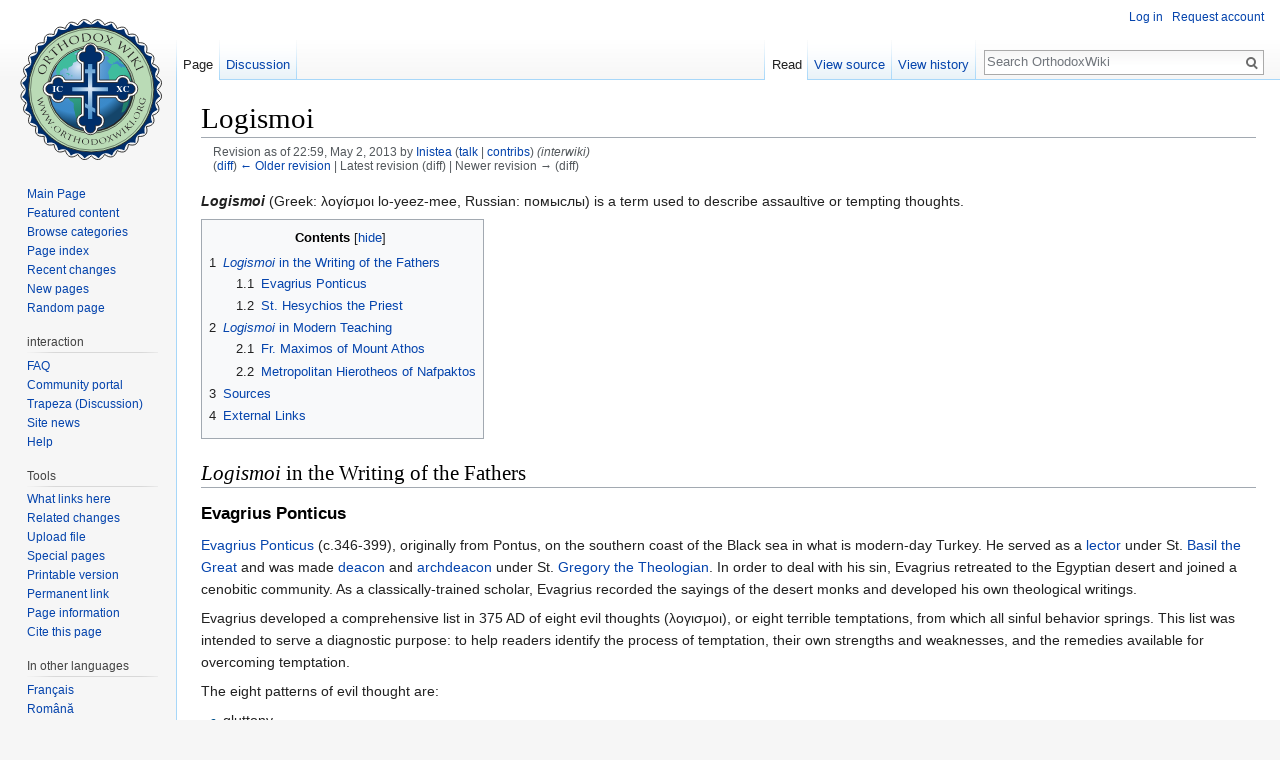

--- FILE ---
content_type: text/html; charset=UTF-8
request_url: https://en.orthodoxwiki.org/index.php?title=Logismoi&oldid=115735
body_size: 8207
content:
<!DOCTYPE html>
<html class="client-nojs" lang="en" dir="ltr">
<head>
<meta charset="UTF-8"/>
<title>Logismoi - OrthodoxWiki</title>
<script>document.documentElement.className = document.documentElement.className.replace( /(^|\s)client-nojs(\s|$)/, "$1client-js$2" );</script>
<script>(window.RLQ=window.RLQ||[]).push(function(){mw.config.set({"wgCanonicalNamespace":"","wgCanonicalSpecialPageName":false,"wgNamespaceNumber":0,"wgPageName":"Logismoi","wgTitle":"Logismoi","wgCurRevisionId":115735,"wgRevisionId":115735,"wgArticleId":16113,"wgIsArticle":true,"wgIsRedirect":false,"wgAction":"view","wgUserName":null,"wgUserGroups":["*"],"wgCategories":["Desert Fathers","Theology"],"wgBreakFrames":false,"wgPageContentLanguage":"en","wgPageContentModel":"wikitext","wgSeparatorTransformTable":["",""],"wgDigitTransformTable":["",""],"wgDefaultDateFormat":"mdy","wgMonthNames":["","January","February","March","April","May","June","July","August","September","October","November","December"],"wgMonthNamesShort":["","Jan","Feb","Mar","Apr","May","Jun","Jul","Aug","Sep","Oct","Nov","Dec"],"wgRelevantPageName":"Logismoi","wgRelevantArticleId":16113,"wgRequestId":"a9cbf7017c79a200e3210726","wgIsProbablyEditable":false,"wgRelevantPageIsProbablyEditable":false,"wgRestrictionEdit":[],"wgRestrictionMove":[],"wgWikiEditorEnabledModules":{"toolbar":true,"preview":true,"publish":true},"wgPreferredVariant":"en","wgMFExpandAllSectionsUserOption":false,"wgMFDisplayWikibaseDescriptions":{"search":false,"nearby":false,"watchlist":false,"tagline":false}});mw.loader.state({"site.styles":"ready","noscript":"ready","user.styles":"ready","user":"ready","user.options":"loading","user.tokens":"loading","mediawiki.legacy.shared":"ready","mediawiki.legacy.commonPrint":"ready","mediawiki.sectionAnchor":"ready","mediawiki.skinning.interface":"ready","skins.vector.styles":"ready"});mw.loader.implement("user.options@0bhc5ha",function($,jQuery,require,module){mw.user.options.set([]);});mw.loader.implement("user.tokens@1i29mvf",function ( $, jQuery, require, module ) {
mw.user.tokens.set({"editToken":"+\\","patrolToken":"+\\","watchToken":"+\\","csrfToken":"+\\"});/*@nomin*/

});mw.loader.load(["site","mediawiki.page.startup","mediawiki.user","mediawiki.hidpi","mediawiki.page.ready","mediawiki.toc","mediawiki.searchSuggest","ext.CustomCSS","skins.vector.js"]);});</script>
<link rel="stylesheet" href="/load.php?debug=false&amp;lang=en&amp;modules=mediawiki.legacy.commonPrint%2Cshared%7Cmediawiki.sectionAnchor%7Cmediawiki.skinning.interface%7Cskins.vector.styles&amp;only=styles&amp;skin=vector"/>
<script async="" src="/load.php?debug=false&amp;lang=en&amp;modules=startup&amp;only=scripts&amp;skin=vector"></script>
<meta name="ResourceLoaderDynamicStyles" content=""/>
<link rel="stylesheet" href="/load.php?debug=false&amp;lang=en&amp;modules=site.styles&amp;only=styles&amp;skin=vector"/>
<meta name="generator" content="MediaWiki 1.30.0"/>
<meta name="robots" content="noindex,nofollow"/>
<link rel="shortcut icon" href="/assets/favicon.ico"/>
<link rel="search" type="application/opensearchdescription+xml" href="/opensearch_desc.php" title="OrthodoxWiki (en)"/>
<link rel="EditURI" type="application/rsd+xml" href="https://en.orthodoxwiki.org/api.php?action=rsd"/>
<link rel="license" href="/OrthodoxWiki:Copyrights"/>
<link rel="alternate" type="application/atom+xml" title="OrthodoxWiki Atom feed" href="/index.php?title=Special:RecentChanges&amp;feed=atom"/>
<!--[if lt IE 9]><script src="/resources/lib/html5shiv/html5shiv.min.js"></script><![endif]-->
</head>
<body class="mediawiki ltr sitedir-ltr mw-hide-empty-elt ns-0 ns-subject page-Logismoi rootpage-Logismoi skin-vector action-view">		<div id="mw-page-base" class="noprint"></div>
		<div id="mw-head-base" class="noprint"></div>
		<div id="content" class="mw-body" role="main">
			<a id="top"></a>

						<div class="mw-indicators mw-body-content">
</div>
			<h1 id="firstHeading" class="firstHeading" lang="en">Logismoi</h1>
									<div id="bodyContent" class="mw-body-content">
									<div id="siteSub" class="noprint">From OrthodoxWiki</div>
								<div id="contentSub"><div class="mw-revision"><div id="mw-revision-info">Revision as of 22:59, May 2, 2013 by <a href="/User:Inistea" class="mw-userlink" title="User:Inistea"><bdi>Inistea</bdi></a> <span class="mw-usertoollinks">(<a href="/User_talk:Inistea" class="mw-usertoollinks-talk" title="User talk:Inistea">talk</a> | <a href="/Special:Contributions/Inistea" class="mw-usertoollinks-contribs" title="Special:Contributions/Inistea">contribs</a>)</span> <span class="comment">(interwiki)</span></div><div id="mw-revision-nav">(<a href="/index.php?title=Logismoi&amp;diff=prev&amp;oldid=115735" title="Logismoi">diff</a>) <a href="/index.php?title=Logismoi&amp;direction=prev&amp;oldid=115735" title="Logismoi">← Older revision</a> | Latest revision (diff) | Newer revision → (diff)</div></div></div>
												<div id="jump-to-nav" class="mw-jump">
					Jump to:					<a href="#mw-head">navigation</a>, 					<a href="#p-search">search</a>
				</div>
				<div id="mw-content-text" lang="en" dir="ltr" class="mw-content-ltr"><div class="mw-parser-output"><p><i><b>Logismoi</b></i> (Greek: <span lang="el">λογίσμοι lo-yeez-mee</span>, Russian: <span lang="ru">помыслы</span>) is a term used to describe assaultive or tempting thoughts.
</p>
<div id="toc" class="toc"><div class="toctitle"><h2>Contents</h2></div>
<ul>
<li class="toclevel-1 tocsection-1"><a href="#Logismoi_in_the_Writing_of_the_Fathers"><span class="tocnumber">1</span> <span class="toctext"><i>Logismoi</i> in the Writing of the Fathers</span></a>
<ul>
<li class="toclevel-2 tocsection-2"><a href="#Evagrius_Ponticus"><span class="tocnumber">1.1</span> <span class="toctext">Evagrius Ponticus</span></a></li>
<li class="toclevel-2 tocsection-3"><a href="#St._Hesychios_the_Priest"><span class="tocnumber">1.2</span> <span class="toctext">St. Hesychios the Priest</span></a></li>
</ul>
</li>
<li class="toclevel-1 tocsection-4"><a href="#Logismoi_in_Modern_Teaching"><span class="tocnumber">2</span> <span class="toctext"><i>Logismoi</i> in Modern Teaching</span></a>
<ul>
<li class="toclevel-2 tocsection-5"><a href="#Fr._Maximos_of_Mount_Athos"><span class="tocnumber">2.1</span> <span class="toctext">Fr. Maximos of Mount Athos</span></a></li>
<li class="toclevel-2 tocsection-6"><a href="#Metropolitan_Hierotheos_of_Nafpaktos"><span class="tocnumber">2.2</span> <span class="toctext">Metropolitan Hierotheos of Nafpaktos</span></a></li>
</ul>
</li>
<li class="toclevel-1 tocsection-7"><a href="#Sources"><span class="tocnumber">3</span> <span class="toctext">Sources</span></a></li>
<li class="toclevel-1 tocsection-8"><a href="#External_Links"><span class="tocnumber">4</span> <span class="toctext">External Links</span></a></li>
</ul>
</div>

<h2><span class="mw-headline" id="Logismoi_in_the_Writing_of_the_Fathers"><i>Logismoi</i> in the Writing of the Fathers</span></h2>
<h3><span class="mw-headline" id="Evagrius_Ponticus">Evagrius Ponticus</span></h3>
<p><a href="/Evagrius_Ponticus" title="Evagrius Ponticus">Evagrius Ponticus</a> (c.346-399), originally from Pontus, on the southern coast of the Black sea in what is modern-day Turkey. He served as a <a href="/Reader" title="Reader">lector</a> under St. <a href="/Basil_the_Great" title="Basil the Great">Basil the Great</a> and was made <a href="/Deacon" title="Deacon">deacon</a> and <a href="/Archdeacon" class="mw-redirect" title="Archdeacon">archdeacon</a> under St. <a href="/Gregory_the_Theologian" title="Gregory the Theologian">Gregory the Theologian</a>. In order to deal with his sin, Evagrius retreated to the Egyptian desert and joined a cenobitic community. As a classically-trained scholar, Evagrius recorded the sayings of the desert monks and developed his own theological writings.
</p><p>Evagrius developed a comprehensive list in 375 AD of eight evil thoughts (λογισμοι), or eight terrible temptations, from which all sinful behavior springs. This list was intended to serve a diagnostic purpose: to help readers identify the process of temptation, their own strengths and weaknesses, and the remedies available for overcoming temptation.
</p><p>The eight patterns of evil thought are: 
</p>
<ul><li>gluttony</li>
<li>fornication</li>
<li>avarice</li>
<li>sorrow</li>
<li>discouragement</li>
<li>anger</li>
<li>vainglory</li>
<li>and pride. </li></ul>
<p>While Evagrius did not create the list from scratch, he certainly refined it. Some two centuries later in 590 AD, <a href="/Gregory_the_Dialogist" title="Gregory the Dialogist">Gregory the Dialogist</a> would revise this list to form the more commonly known Seven Deadly Sins, where St. Gregory the Great rolled <i>acedia</i> (discouragement) &amp; <i>tristitia</i> (sorrow) into a newly defined sin of Sloth; Vainglory a part of Pride; and added Envy to the newly defined "Seven Deadly Sins".
</p>
<h3><span class="mw-headline" id="St._Hesychios_the_Priest">St. Hesychios the Priest</span></h3>
<p>St. <a href="/index.php?title=Hesychios_the_Priest&amp;action=edit&amp;redlink=1" class="new" title="Hesychios the Priest (page does not exist)">Hesychios the Priest</a> writes the following in the <a href="/Philokalia" title="Philokalia">Philokalia</a>:
'If we have not attained prayer that is free from thoughts [logismoi], we have no weapon to fight with. By this prayer I mean the prayer which is ever active in the inner shrine of the soul, and which by invoking Christ scourges and sears our secret enemy'
</p>
<h2><span class="mw-headline" id="Logismoi_in_Modern_Teaching"><i>Logismoi</i> in Modern Teaching</span></h2>
<h3><span class="mw-headline" id="Fr._Maximos_of_Mount_Athos">Fr. Maximos of Mount Athos</span></h3>
<p>Fr. Maximos (Moschos?) of Mount Athos is quoted extensively on the subject of <i>logismoi</i> in Kyriakos Markides' book, <i>Mountain of Silence</i>. Fr. Maximos describes five stages of <i>logismoi</i> as detailed in the teachings of the Fathers of the Church:
</p>
<ul><li> Assault - the <i>logismoi</i> first attacks a person's mind</li>
<li> Interaction - a person opens up a dialogue with the <i>logismoi</i></li>
<li> Consent - a person consents to do what the <i>logismoi</i> urges him to do</li>
<li> Defeat - a person becomes hostage to the <i>logismoi</i> and finds it more difficult to resist</li>
<li> Passion or Obsession - the <i>logismoi</i> becomes an entrenched reality within the <a href="/Nous" title="Nous">nous</a> of a person</li></ul>
<p>Fr. Maximos explains that no sin is committed until the stage of Consent, though he warns that if a person is of weak temperment, they are unlikely to be able to resist the <i>logismoi</i> at the Interaction stage.
</p><p>Fr. Maximos teaches that the best way to combat <i>logismoi</i> is to be indifferent, to ignore them. He suggests that a person should pray to combat <i>logismoi</i>, but only when not overcome by fear.
</p>
<h3><span class="mw-headline" id="Metropolitan_Hierotheos_of_Nafpaktos">Metropolitan Hierotheos of Nafpaktos</span></h3>
<p><a href="/Hierotheos_(Vlachos)_of_Nafpaktos" title="Hierotheos (Vlachos) of Nafpaktos">Hierotheos (Vlachos) of Nafpaktos</a> writing in <i>Orthodox Psychotherapy</i> says:
'When the Fathers speak of `thoughts'(logismoi), they do not mean simple thoughts, but the images and representations behind which there are always appropriate thoughts.' 
</p><p>Referring to an impressive list of patristic writers--including <a href="/index.php?title=Hesychios_the_Priest&amp;action=edit&amp;redlink=1" class="new" title="Hesychios the Priest (page does not exist)">Hesychios the Priest</a>, <a href="/Gregory_of_Sinai" title="Gregory of Sinai">Gregory of Sinai</a>, <a href="/Maximus_the_Confessor" title="Maximus the Confessor">Maximus the Confessor</a>, <a href="/Evagrius_Ponticus" title="Evagrius Ponticus">Evagrius Ponticus</a>, <a href="/Isaac_the_Syrian" title="Isaac the Syrian">Isaac the Syrian</a>, <a href="/Diadochos_of_Photiki" title="Diadochos of Photiki">Diadochos of Photiki</a>, St. Thalassios, <a href="/John_Climacus" title="John Climacus">John Climacus</a>, and <a href="/Barsanuphius_of_Optina" title="Barsanuphius of Optina">Barsanuphius of Optina</a>--explains the concept of <i>logismoi</i>, the difference between simple thoughts and "images with thoughts," that <i>logismoi</i> are caused by warfare with the devil, consequences of evil thoughts, and the cure for evil thoughts.
</p><p>Met. Hierotheos' project in <i>Orthodox Psychotherapy</i> is bound up with battling and curing evil thoughts. He outlines a preventative plan that includes "watchfulness, attentiveness, hesychia, and cutting off evil thoughts." For a person already ill with evil thoughts Met. Hierotheos outlines a program of avoiding agitation, cutting off evil thoughts, not letting thoughts persist, chasing them away by prayer, the reading of Scripture and lives of the saints, and creating good thoughts.
</p>
<h2><span class="mw-headline" id="Sources">Sources</span></h2>
<ul><li> Markides, Kyriacos C. <i>Mountain of Silence</i>. New York: Image, 2002.</li>
<li><a href="http://en.wikipedia.org/wiki/Evagrius_Ponticus" class="extiw" title="wikipedia:Evagrius Ponticus">Wikipedia:Evagrius_Ponticus</a></li>
<li><a class="external text" href="http://logismoitouaaron.blogspot.com/2008/12/on-title-of-new-blog.html">Logismoi</a>, Aaron Taylor</li>
<li><a href="http://en.wikipedia.org/wiki/Pontus" class="extiw" title="wikipedia:Pontus">Wikipedia:Pontus</a></li>
<li>'On Watchfulness and Holiness' 21, <i>The Philokalia</i>, Vol. I, trans. G.E.H. Palmer, et al. London: Faber, 1979, p. 165.</li>
<li> <a class="external text" href="http://www.pelagia.org/htm/b02.en.orthodox_psychotherapy.03.htm#th">Orthodox Psychotherapy - Logismoi</a>, Met. Hierotheos Nafpaktos</li></ul>
<h2><span class="mw-headline" id="External_Links">External Links</span></h2>
<ul><li> [<a class="external autonumber" href="http://orthodoxcounselor.com/logismoi.htm">[1]</a>] Includes an excerpt from Markides' <i>Mountain of Silence</i></li></ul>

<!-- 
NewPP limit report
Cached time: 20260126113538
Cache expiry: 86400
Dynamic content: false
CPU time usage: 0.007 seconds
Real time usage: 0.017 seconds
Preprocessor visited node count: 75/1000000
Preprocessor generated node count: 180/1000000
Post‐expand include size: 380/2097152 bytes
Template argument size: 150/2097152 bytes
Highest expansion depth: 6/40
Expensive parser function count: 0/100
-->
<!--
Transclusion expansion time report (%,ms,calls,template)
100.00%    7.501      1 -total
 80.07%    6.006      1 Template:Lang-el
 63.31%    4.749      2 Template:Langwithname
 43.82%    3.287      2 Template:Lang
 19.20%    1.440      1 Template:Lang-ru
-->
</div></div>					<div class="printfooter">
						Retrieved from "<a dir="ltr" href="https://en.orthodoxwiki.org/index.php?title=Logismoi&amp;oldid=115735">https://en.orthodoxwiki.org/index.php?title=Logismoi&amp;oldid=115735</a>"					</div>
				<div id="catlinks" class="catlinks" data-mw="interface"><div id="mw-normal-catlinks" class="mw-normal-catlinks"><a href="/Special:Categories" title="Special:Categories">Categories</a>: <ul><li><a href="/Category:Desert_Fathers" title="Category:Desert Fathers">Desert Fathers</a></li><li><a href="/Category:Theology" title="Category:Theology">Theology</a></li></ul></div><br /><hr /><a href="/Category:Categories" title="Category:Categories">Categories</a> &gt; <a href="/Category:Church_History" title="Category:Church History">Church History</a><br />
<a href="/Category:Categories" title="Category:Categories">Categories</a> &gt; <a href="/Category:Church_History" title="Category:Church History">Church History</a><br />
<a href="/Category:Categories" title="Category:Categories">Categories</a> &gt; <a href="/Category:Church_History" title="Category:Church History">Church History</a><br />
<a href="/Category:Categories" title="Category:Categories">Categories</a> &gt; <a href="/Category:Liturgics" title="Category:Liturgics">Liturgics</a> &gt; <a href="/Category:Feasts" title="Category:Feasts">Feasts</a><br />
<a href="/Category:Categories" title="Category:Categories">Categories</a> &gt; <a href="/Category:Liturgics" title="Category:Liturgics">Liturgics</a> &gt; <a href="/Category:Feasts" title="Category:Feasts">Feasts</a><br />
<a href="/Category:Categories" title="Category:Categories">Categories</a> &gt; <a href="/Category:People" title="Category:People">People</a> &gt; <a href="/Category:Saints" title="Category:Saints">Saints</a> &gt; <a href="/Category:Church_Fathers" title="Category:Church Fathers">Church Fathers</a><br />
<a href="/Category:Categories" title="Category:Categories">Categories</a> &gt; <a href="/Category:People" title="Category:People">People</a> &gt; <a href="/Category:Saints" title="Category:Saints">Saints</a> &gt; <a href="/Category:Desert_Fathers" title="Category:Desert Fathers">Desert Fathers</a><br />
<a href="/Category:Categories" title="Category:Categories">Categories</a> &gt; <a href="/Category:Theology" title="Category:Theology">Theology</a></div>				<div class="visualClear"></div>
							</div>
		</div>
		<div id="mw-navigation">
			<h2>Navigation menu</h2>

			<div id="mw-head">
									<div id="p-personal" role="navigation" class="" aria-labelledby="p-personal-label">
						<h3 id="p-personal-label">Personal tools</h3>
						<ul>
							<li id="pt-login"><a href="/index.php?title=Special:UserLogin&amp;returnto=Logismoi&amp;returntoquery=oldid%3D115735" title="You are encouraged to log in; however, it is not mandatory [o]" accesskey="o">Log in</a></li><li id="pt-createaccount"><a href="/Special:RequestAccount" title="You are encouraged to create an account and log in; however, it is not mandatory">Request account</a></li>						</ul>
					</div>
									<div id="left-navigation">
										<div id="p-namespaces" role="navigation" class="vectorTabs" aria-labelledby="p-namespaces-label">
						<h3 id="p-namespaces-label">Namespaces</h3>
						<ul>
														<li id="ca-nstab-main" class="selected"><span><a href="/Logismoi" title="View the content page [c]" accesskey="c">Page</a></span></li>
							<li id="ca-talk"><span><a href="/Talk:Logismoi" rel="discussion" title="Discussion about the content page [t]" accesskey="t">Discussion</a></span></li>
						</ul>
					</div>
										<div id="p-variants" role="navigation" class="vectorMenu emptyPortlet" aria-labelledby="p-variants-label">
												<h3 id="p-variants-label">
							<span>Variants</span>
						</h3>

						<div class="menu">
							<ul>
															</ul>
						</div>
					</div>
									</div>
				<div id="right-navigation">
										<div id="p-views" role="navigation" class="vectorTabs" aria-labelledby="p-views-label">
						<h3 id="p-views-label">Views</h3>
						<ul>
														<li id="ca-view" class="selected"><span><a href="/Logismoi">Read</a></span></li>
							<li id="ca-viewsource"><span><a href="/index.php?title=Logismoi&amp;action=edit" title="This page is protected.&#10;You can view its source [e]" accesskey="e">View source</a></span></li>
							<li id="ca-history" class="collapsible"><span><a href="/index.php?title=Logismoi&amp;action=history" title="Past revisions of this page [h]" accesskey="h">View history</a></span></li>
						</ul>
					</div>
										<div id="p-cactions" role="navigation" class="vectorMenu emptyPortlet" aria-labelledby="p-cactions-label">
						<h3 id="p-cactions-label"><span>More</span></h3>

						<div class="menu">
							<ul>
															</ul>
						</div>
					</div>
										<div id="p-search" role="search">
						<h3>
							<label for="searchInput">Search</label>
						</h3>

						<form action="/index.php" id="searchform">
							<div id="simpleSearch">
							<input type="search" name="search" placeholder="Search OrthodoxWiki" title="Search OrthodoxWiki [f]" accesskey="f" id="searchInput"/><input type="hidden" value="Special:Search" name="title"/><input type="submit" name="fulltext" value="Search" title="Search the pages for this text" id="mw-searchButton" class="searchButton mw-fallbackSearchButton"/><input type="submit" name="go" value="Go" title="Go to a page with this exact name if it exists" id="searchButton" class="searchButton"/>							</div>
						</form>
					</div>
									</div>
			</div>
			<div id="mw-panel">
				<div id="p-logo" role="banner"><a class="mw-wiki-logo" href="/Main_Page"  title="Visit the main page"></a></div>
						<div class="portal" role="navigation" id='p-navigation' aria-labelledby='p-navigation-label'>
			<h3 id='p-navigation-label'>Navigation</h3>

			<div class="body">
									<ul>
						<li id="n-mainpage"><a href="/Main_Page" title="Visit the main page [z]" accesskey="z">Main Page</a></li><li id="n-Featured-content"><a href="/Category:Featured_Articles">Featured content</a></li><li id="n-Browse-categories"><a href="/Special:Categories">Browse categories</a></li><li id="n-Page-index"><a href="/Special:AllPages">Page index</a></li><li id="n-recentchanges"><a href="/Special:RecentChanges" title="A list of recent changes in the wiki [r]" accesskey="r">Recent changes</a></li><li id="n-New-pages"><a href="/Special:NewPages">New pages</a></li><li id="n-randompage"><a href="/Special:Random" title="Load a random page [x]" accesskey="x">Random page</a></li>					</ul>
							</div>
		</div>
			<div class="portal" role="navigation" id='p-interaction' aria-labelledby='p-interaction-label'>
			<h3 id='p-interaction-label'>interaction</h3>

			<div class="body">
									<ul>
						<li id="n-FAQ"><a href="/OrthodoxWiki:Frequently_Asked_Questions">FAQ</a></li><li id="n-portal"><a href="/OrthodoxWiki:Community_portal" title="About the project, what you can do, where to find things">Community portal</a></li><li id="n-Trapeza-.28Discussion.29"><a href="/OrthodoxWiki:Trapeza">Trapeza (Discussion)</a></li><li id="n-Site-news"><a href="/OrthodoxWiki:News">Site news</a></li><li id="n-Help"><a href="/Category:Help">Help</a></li>					</ul>
							</div>
		</div>
			<div class="portal" role="navigation" id='p-tb' aria-labelledby='p-tb-label'>
			<h3 id='p-tb-label'>Tools</h3>

			<div class="body">
									<ul>
						<li id="t-whatlinkshere"><a href="/Special:WhatLinksHere/Logismoi" title="A list of all wiki pages that link here [j]" accesskey="j">What links here</a></li><li id="t-recentchangeslinked"><a href="/Special:RecentChangesLinked/Logismoi" rel="nofollow" title="Recent changes in pages linked from this page [k]" accesskey="k">Related changes</a></li><li id="t-upload"><a href="https://commons.orthodoxwiki.org/Special:Upload" title="Upload files [u]" accesskey="u">Upload file</a></li><li id="t-specialpages"><a href="/Special:SpecialPages" title="A list of all special pages [q]" accesskey="q">Special pages</a></li><li id="t-print"><a href="/index.php?title=Logismoi&amp;oldid=115735&amp;printable=yes" rel="alternate" title="Printable version of this page [p]" accesskey="p">Printable version</a></li><li id="t-permalink"><a href="/index.php?title=Logismoi&amp;oldid=115735" title="Permanent link to this revision of the page">Permanent link</a></li><li id="t-info"><a href="/index.php?title=Logismoi&amp;action=info" title="More information about this page">Page information</a></li><li id="t-cite"><a href="/index.php?title=Special:CiteThisPage&amp;page=Logismoi&amp;id=115735" title="Information on how to cite this page">Cite this page</a></li>					</ul>
							</div>
		</div>
			<div class="portal" role="navigation" id='p-lang' aria-labelledby='p-lang-label'>
			<h3 id='p-lang-label'>In other languages</h3>

			<div class="body">
									<ul>
						<li class="interlanguage-link interwiki-fr"><a href="http://fr.orthodoxwiki.org/Logismoi" title="Logismoi – français" lang="fr" hreflang="fr" class="interlanguage-link-target">Français</a></li><li class="interlanguage-link interwiki-ro"><a href="http://ro.orthodoxwiki.org/G%C3%A2ndurile_rele" title="Gândurile rele – română" lang="ro" hreflang="ro" class="interlanguage-link-target">Română</a></li>					</ul>
							</div>
		</div>
				</div>
		</div>
		<div id="footer" role="contentinfo">
							<ul id="footer-info">
											<li id="footer-info-lastmod"> This page was last edited on May 2, 2013, at 22:59.</li>
											<li id="footer-info-viewcount">This page has been accessed 7,415 times.</li>
											<li id="footer-info-copyright"><a href="/OrthodoxWiki:Copyrights" title="OrthodoxWiki:Copyrights">Copyright Information</a></li>
									</ul>
							<ul id="footer-places">
											<li id="footer-places-privacy"><a href="/OrthodoxWiki:Privacy_policy" title="OrthodoxWiki:Privacy policy">Privacy policy</a></li>
											<li id="footer-places-about"><a href="/OrthodoxWiki:About" title="OrthodoxWiki:About">About OrthodoxWiki</a></li>
											<li id="footer-places-disclaimer"><a href="/OrthodoxWiki:Disclaimer" title="OrthodoxWiki:Disclaimer">Disclaimers</a></li>
											<li id="footer-places-mobileview"><a href="https://en.orthodoxwiki.org/index.php?title=Logismoi&amp;oldid=115735&amp;mobileaction=toggle_view_mobile" class="noprint stopMobileRedirectToggle">Mobile view</a></li>
									</ul>
										<ul id="footer-icons" class="noprint">
											<li id="footer-copyrightico">
							<a href="https://orthodoxwiki.org/OrthodoxWiki:Copyrights"><img src="/assets/licenses.png" alt="Copyright Information" width="88" height="31"/></a>						</li>
									</ul>
						<div style="clear:both"></div>
		</div>
		<script>(window.RLQ=window.RLQ||[]).push(function(){mw.config.set({"wgPageParseReport":{"limitreport":{"cputime":"0.007","walltime":"0.017","ppvisitednodes":{"value":75,"limit":1000000},"ppgeneratednodes":{"value":180,"limit":1000000},"postexpandincludesize":{"value":380,"limit":2097152},"templateargumentsize":{"value":150,"limit":2097152},"expansiondepth":{"value":6,"limit":40},"expensivefunctioncount":{"value":0,"limit":100},"timingprofile":["100.00%    7.501      1 -total"," 80.07%    6.006      1 Template:Lang-el"," 63.31%    4.749      2 Template:Langwithname"," 43.82%    3.287      2 Template:Lang"," 19.20%    1.440      1 Template:Lang-ru"]},"cachereport":{"timestamp":"20260126113538","ttl":86400,"transientcontent":false}}});});</script><script>
  (function(i,s,o,g,r,a,m){i['GoogleAnalyticsObject']=r;i[r]=i[r]||function(){
  (i[r].q=i[r].q||[]).push(arguments)},i[r].l=1*new Date();a=s.createElement(o),
  m=s.getElementsByTagName(o)[0];a.async=1;a.src=g;m.parentNode.insertBefore(a,m)
  })(window,document,'script','//www.google-analytics.com/analytics.js','ga');

  ga('create', 'UA-925103-1', 'auto');
  ga('set', 'anonymizeIp', true);
  ga('send', 'pageview');

</script>
<script>(window.RLQ=window.RLQ||[]).push(function(){mw.config.set({"wgBackendResponseTime":76});});</script>
	</body>
</html>
